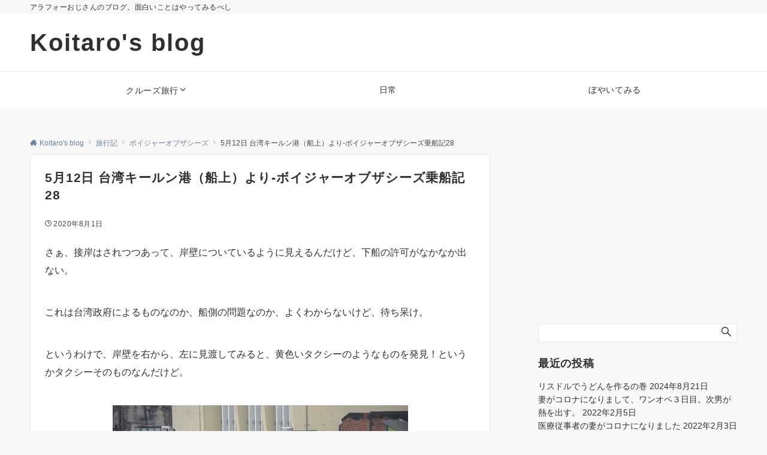

--- FILE ---
content_type: text/html; charset=utf-8
request_url: https://www.google.com/recaptcha/api2/aframe
body_size: 222
content:
<!DOCTYPE HTML><html><head><meta http-equiv="content-type" content="text/html; charset=UTF-8"></head><body><script nonce="4rf12vLaskocBnLMHIdBbA">/** Anti-fraud and anti-abuse applications only. See google.com/recaptcha */ try{var clients={'sodar':'https://pagead2.googlesyndication.com/pagead/sodar?'};window.addEventListener("message",function(a){try{if(a.source===window.parent){var b=JSON.parse(a.data);var c=clients[b['id']];if(c){var d=document.createElement('img');d.src=c+b['params']+'&rc='+(localStorage.getItem("rc::a")?sessionStorage.getItem("rc::b"):"");window.document.body.appendChild(d);sessionStorage.setItem("rc::e",parseInt(sessionStorage.getItem("rc::e")||0)+1);localStorage.setItem("rc::h",'1768914024754');}}}catch(b){}});window.parent.postMessage("_grecaptcha_ready", "*");}catch(b){}</script></body></html>